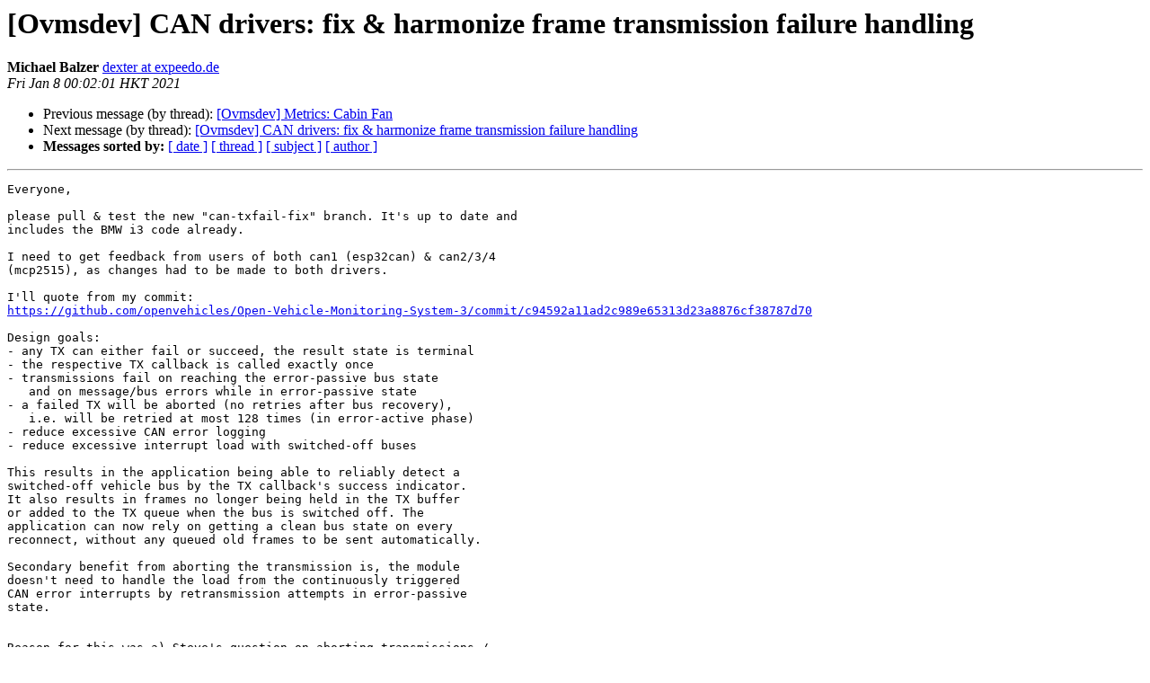

--- FILE ---
content_type: text/html; charset=UTF-8
request_url: http://lists.openvehicles.com/pipermail/ovmsdev/2021-January/014926.html
body_size: 5839
content:
<!DOCTYPE HTML PUBLIC "-//W3C//DTD HTML 4.01 Transitional//EN">
<HTML>
 <HEAD>
   <TITLE> [Ovmsdev] CAN drivers: fix &amp; harmonize frame transmission failure handling
   </TITLE>
   <LINK REL="Index" HREF="index.html" >
   <LINK REL="made" HREF="mailto:ovmsdev%40lists.openvehicles.com?Subject=Re:%20Re%3A%20%5BOvmsdev%5D%20CAN%20drivers%3A%20fix%20%26%20harmonize%20frame%20transmission%20failure%0A%20handling&In-Reply-To=%3C2b43eef7-b750-f78f-943f-47fcbac2b248%40expeedo.de%3E">
   <META NAME="robots" CONTENT="index,nofollow">
   <style type="text/css">
       pre {
           white-space: pre-wrap;       /* css-2.1, curent FF, Opera, Safari */
           }
   </style>
   <META http-equiv="Content-Type" content="text/html; charset=us-ascii">
   <LINK REL="Previous"  HREF="014925.html">
   <LINK REL="Next"  HREF="014927.html">
 </HEAD>
 <BODY BGCOLOR="#ffffff">
   <H1>[Ovmsdev] CAN drivers: fix &amp; harmonize frame transmission failure handling</H1>
    <B>Michael Balzer</B> 
    <A HREF="mailto:ovmsdev%40lists.openvehicles.com?Subject=Re:%20Re%3A%20%5BOvmsdev%5D%20CAN%20drivers%3A%20fix%20%26%20harmonize%20frame%20transmission%20failure%0A%20handling&In-Reply-To=%3C2b43eef7-b750-f78f-943f-47fcbac2b248%40expeedo.de%3E"
       TITLE="[Ovmsdev] CAN drivers: fix &amp; harmonize frame transmission failure handling">dexter at expeedo.de
       </A><BR>
    <I>Fri Jan  8 00:02:01 HKT 2021</I>
    <P><UL>
        <LI>Previous message (by thread): <A HREF="014925.html">[Ovmsdev] Metrics: Cabin Fan
</A></li>
        <LI>Next message (by thread): <A HREF="014927.html">[Ovmsdev] CAN drivers: fix &amp; harmonize frame transmission failure handling
</A></li>
         <LI> <B>Messages sorted by:</B> 
              <a href="date.html#14926">[ date ]</a>
              <a href="thread.html#14926">[ thread ]</a>
              <a href="subject.html#14926">[ subject ]</a>
              <a href="author.html#14926">[ author ]</a>
         </LI>
       </UL>
    <HR>  
<!--beginarticle-->
<PRE>Everyone,

please pull &amp; test the new &quot;can-txfail-fix&quot; branch. It's up to date and 
includes the BMW i3 code already.

I need to get feedback from users of both can1 (esp32can) &amp; can2/3/4 
(mcp2515), as changes had to be made to both drivers.

I'll quote from my commit:
<A HREF="https://github.com/openvehicles/Open-Vehicle-Monitoring-System-3/commit/c94592a11ad2c989e65313d23a8876cf38787d70">https://github.com/openvehicles/Open-Vehicle-Monitoring-System-3/commit/c94592a11ad2c989e65313d23a8876cf38787d70</A>

Design goals:
- any TX can either fail or succeed, the result state is terminal
- the respective TX callback is called exactly once
- transmissions fail on reaching the error-passive bus state
   and on message/bus errors while in error-passive state
- a failed TX will be aborted (no retries after bus recovery),
   i.e. will be retried at most 128 times (in error-active phase)
- reduce excessive CAN error logging
- reduce excessive interrupt load with switched-off buses

This results in the application being able to reliably detect a
switched-off vehicle bus by the TX callback's success indicator.
It also results in frames no longer being held in the TX buffer
or added to the TX queue when the bus is switched off. The
application can now rely on getting a clean bus state on every
reconnect, without any queued old frames to be sent automatically.

Secondary benefit from aborting the transmission is, the module
doesn't need to handle the load from the continuously triggered
CAN error interrupts by retransmission attempts in error-passive
state.


Reason for this was a) Steve's question on aborting transmissions / 
flushing the queue and b) my new car now also switching off the bus, 
with the annoying effect of a frozen can1 every 2-3 days, needing to 
reboot the module. I'm not sure yet if the freeze issue is solved, but I 
haven't had it since running these changes on my module.

The other issue of the transceivers resending frames queued long ago may 
have caused all sorts of strange &amp; unrepeatable issues. I remember the 
VW crew having problems that fell into this category.

I've verified the new MCP2515 implementation only on my workbench (with 
an Arduino as the CAN tester), so real life tests are necessary.

Thanks,
Michael

-- 
Michael Balzer * Helkenberger Weg 9 * D-58256 Ennepetal
Fon 02333 / 833 5735 * Handy 0176 / 206 989 26

-------------- next part --------------
An HTML attachment was scrubbed...
URL: &lt;<A HREF="http://lists.openvehicles.com/pipermail/ovmsdev/attachments/20210107/96587e6f/attachment.htm">http://lists.openvehicles.com/pipermail/ovmsdev/attachments/20210107/96587e6f/attachment.htm</A>&gt;
-------------- next part --------------
A non-text attachment was scrubbed...
Name: OpenPGP_signature
Type: application/pgp-signature
Size: 203 bytes
Desc: OpenPGP digital signature
URL: &lt;<A HREF="http://lists.openvehicles.com/pipermail/ovmsdev/attachments/20210107/96587e6f/attachment.sig">http://lists.openvehicles.com/pipermail/ovmsdev/attachments/20210107/96587e6f/attachment.sig</A>&gt;
</PRE>




<!--endarticle-->
    <HR>
    <P><UL>
        <!--threads-->
	<LI>Previous message (by thread): <A HREF="014925.html">[Ovmsdev] Metrics: Cabin Fan
</A></li>
	<LI>Next message (by thread): <A HREF="014927.html">[Ovmsdev] CAN drivers: fix &amp; harmonize frame transmission failure handling
</A></li>
         <LI> <B>Messages sorted by:</B> 
              <a href="date.html#14926">[ date ]</a>
              <a href="thread.html#14926">[ thread ]</a>
              <a href="subject.html#14926">[ subject ]</a>
              <a href="author.html#14926">[ author ]</a>
         </LI>
       </UL>

<hr>
<a href="http://lists.openvehicles.com/mailman/listinfo/ovmsdev">More information about the OvmsDev
mailing list</a><br>
</body></html>
